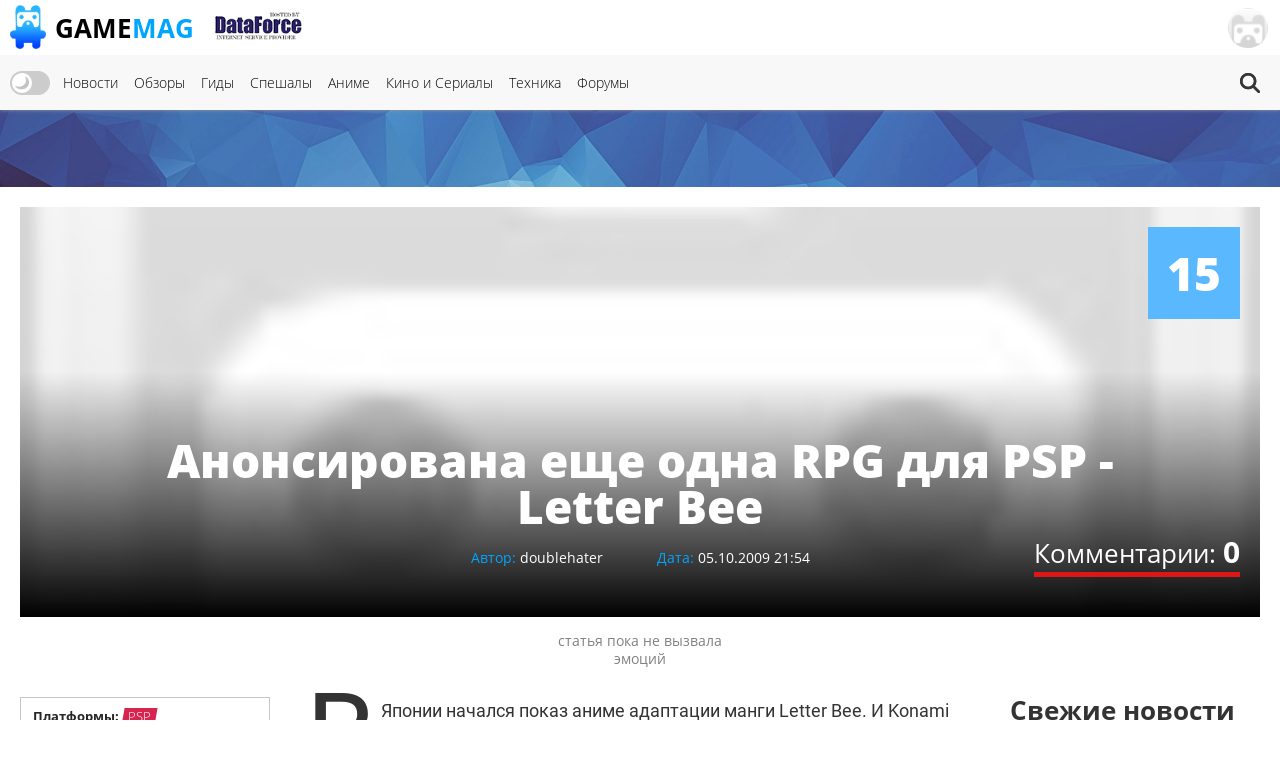

--- FILE ---
content_type: text/html; charset=UTF-8
request_url: https://gamemag.ru/news/45384/anonsirovana-esche-odna-rpg-dlya-psp-letter-bee
body_size: 13414
content:
<!DOCTYPE html>
<html lang="ru-RU" class="js">
<head>
    <meta charset="UTF-8">
    <meta name="viewport" content="width=device-width, initial-scale=1">
    <meta http-equiv="X-UA-Compatible" content="ie=edge">
    <link rel="alternate" href="https://gamemag.ru/rss/feed" type="application/rss+xml"
          title="Анонсирована еще одна RPG для PSP - Letter Bee | GameMAG RSS"/>
    <link rel="alternate" href="https://gamemag.ru/rss/feed" type="text/xml"
          title="Анонсирована еще одна RPG для PSP - Letter Bee | GameMAG RSS"/>
    <link rel="alternate" href="https://gamemag.ru/rss/feed" type="application/atom+xml"
          title="Анонсирована еще одна RPG для PSP - Letter Bee | GameMAG RSS"/>
    <link rel="icon" href="/images/gm-icon.png" type="image/png">
    <meta name="csrf-param" content="_csrf">
<meta name="csrf-token" content="EafzBDf9qWI2eKvXYp9F2ib-w3prcNFYDwL5RC6ZvolEy6RNbrmdI3Qy-IUN3SficIiBDzQEtR5BY5wAF_HtuA==">
    <title>Анонсирована еще одна RPG для PSP - Letter Bee | GameMAG</title>
    <link rel="canonical"
          href="https://gamemag.ru/news/45384/anonsirovana-esche-odna-rpg-dlya-psp-letter-bee">
        <meta property="article:published_time" content="2009-10-05T21:54:00+04:00">
<meta property="article:modified_time" content="2018-11-13T18:52:45+03:00">
<meta property="article:section" content="Анонсы">
<meta property="article:tag" content="Letter Bee">
<meta name="description" content="В Японии начался показ аниме адаптации манги Letter Bee. И Konami уже готова сделать из всего этого Adventure RPG. Игра будет называться Letter Bee: Heart Spinning Person, и выйдет она на плафторме PSP в Японии уже весной 2010. %!%http://siliconera.com">
<meta name="keywords" content="Letter Bee">
<meta itemprop="name" content="Анонсирована еще одна RPG для PSP - Letter Bee">
<meta itemprop="description" content="В Японии начался показ аниме адаптации манги Letter Bee. И Konami уже готова сделать из всего этого Adventure RPG. Игра будет называться Letter Bee: Heart Spinning Person, и выйдет она на плафторме PSP в Японии уже весной 2010. %!%http://siliconera.com">
<meta itemprop="image" content="https://gamemag.ru/images/cache/placeHolder/placeHolder_1390x600.jpg">
<meta name="twitter:card" content="summary_large_image">
<meta name="twitter:site" content="@GamemagRu">
<meta name="twitter:title" content="Анонсирована еще одна RPG для PSP - Letter Bee">
<meta name="twitter:description" content="В Японии начался показ аниме адаптации манги Letter Bee. И Konami уже готова сделать из всего этого Adventure RPG. Игра будет называться Letter Bee: Heart Spinning Person, и выйдет она на плафторме PSP в Японии уже весной 2010. %!%http://siliconera.com">
<meta name="twitter:image:src" content="https://gamemag.ru/images/cache/placeHolder/placeHolder_1390x600.jpg">
<meta property="og:title" content="Анонсирована еще одна RPG для PSP - Letter Bee">
<meta property="og:url" content="https://gamemag.ru/news/45384/anonsirovana-esche-odna-rpg-dlya-psp-letter-bee">
<meta property="og:image" content="https://gamemag.ru/images/cache/placeHolder/placeHolder_1390x600.jpg">
<meta property="og:description" content="В Японии начался показ аниме адаптации манги Letter Bee. И Konami уже готова сделать из всего этого Adventure RPG. Игра будет называться Letter Bee: Heart Spinning Person, и выйдет она на плафторме PSP в Японии уже весной 2010. %!%http://siliconera.com">
<meta property="og:site_name" content="GameMAG">
<link href="/assets/9591e8a5/css/tooltipster.bundle.css?v=1561322485" rel="stylesheet">
<link href="/assets/9591e8a5/css/plugins/tooltipster/sideTip/themes/tooltipster-sideTip-light.min.css?v=1561322485" rel="stylesheet">
<link href="/assets/53355474/themes/smoothness/jquery-ui.min.css?v=1474004875" rel="stylesheet" media="print" onload="this.media=&#039;all&#039;; this.onload=null;">
<link id="bootstrap-css" href="/assets/6f2e8710/css/bootstrap.min.css?v=1550073338" rel="stylesheet" media="print" onload="this.media=&#039;all&#039;; this.onload=null;">
<link href="/assets/f32f976e/css/main.min.css?v=1653605162" rel="stylesheet">
<link href="/assets/abb20904/authchoice.css?v=1555418880" rel="stylesheet" media="print" onload="this.media=&#039;all&#039;; this.onload=null;">
<script src="/js/theme.js?v=5"></script>
<script src="/assets/85da5b6f/jquery.min.js?v=1614705114"></script>
<script>var COMMENT_PJAX_ID = "#comments-pjax-45384";</script></head>
<body>

<main class="main-wrap">

    <header class="gm-page-header">
        <button class="gm-btn gm-btn--menu"></button>

        <span class="gm-page-header__menu-text">Меню</span>

        <div id="logo-wrap" class="logo-wrap">
            <a class="logo-wrap__link" href="/">
                <img class="logo" src="/images/logo.png" alt="GameMag">
                <div class="logo-wrap__text">Game<span class="logo-wrap__color">Mag</span></div>
            </a>
        </div>

        <div class="logo-wrap-right"></div>

        
<nav class="main-menu gm-page-header__main-menu">
        <div class="theme-switch-wrapper">
        <label class="theme-switch" for="checkbox">
            <input type="checkbox" id="checkbox" />
            <div class="slider round"></div>
        </label>
    </div>
        <ul class="main-menu__list">
        <li class="main-menu__item"><a class="main-menu__link" href="/">Новости</a></li>
        <li class="main-menu__item"><a class="main-menu__link" href="/reviews">Обзоры</a></li>
        <li class="main-menu__item"><a class="main-menu__link" href="/guides">Гиды</a></li>
        <li class="main-menu__item"><a class="main-menu__link" href="/specials">Спешалы</a></li>
                    <li class="main-menu__item"><a class="main-menu__link" href="/news/category/anime">Аниме</a></li>
            <li class="main-menu__item"><a class="main-menu__link" href="/news/category/cinema">Кино и Сериалы</a></li>
            <li class="main-menu__item"><a class="main-menu__link" href="/news/category/tech">Техника</a></li>
                <li class="main-menu__item"><a class="main-menu__link" href="http://forums.gamemag.ru" target="_blank">Форумы</a></li>
    </ul>
            <button id="gm-btn-search" class="gm-btn gm-btn--search"><span class="gm-btn--search-icon"></span></button>

        <div class="search">

            <div class="search__inner search__inner--up">
                <form class="search__form" action="/">
                    <input class="search__input" name="search" type="search" placeholder="Поиск" autocomplete="off"
                           autocorrect="off" autocapitalize="off" spellcheck="false">
                </form>
            </div>
            <button id="gm-btn-search-close" class="search__inner search__inner--down gm-btn" aria-label="Close search form">Х</button>
        </div>
    </nav>

        <div class="logo-wrap logo-wrap-right logo-df">
            <a class="logo-wrap__link" href="http://df.ru" target="_blank" rel="nofollow">
                <img class="logo light" src="/images/df_logo.png" srcset="/images/df_logo@2x.png 2x" alt="df.ru">
                <img class="logo dark" src="/images/df_logo_dark.png" srcset="/images/df_logo_dark@2x.png 2x"
                     alt="df.ru">
            </a>
        </div>
        <button class="gm-btn gm-btn--login">
    <span class="gm-btn__login-img gm-btn__login-img--passive gm-btn__logout__img">
        <img src="/images/no_avatar.jpg" width="40">
    </span>
</button>

<div class="login-active">
    <div class="login-active__title">Вход</div>

    <form id="login-form" class="login-form" action="/user/security/login" method="post">
<input type="hidden" name="_csrf" value="EafzBDf9qWI2eKvXYp9F2ib-w3prcNFYDwL5RC6ZvolEy6RNbrmdI3Qy-IUN3SficIiBDzQEtR5BY5wAF_HtuA==">        <div class="form-group field-login-form-rememberme">

<input type="hidden" id="login-form-rememberme" name="login-form[rememberMe]" value="1">

<div class="help-block"></div>
</div>        <label class="login-form__label login-form__label--user">
            <div class=" field-login-form-login required">

<input type="text" id="login-form-login" class="login-form__input" name="login-form[login]" autofocus="autofocus" placeholder="Логин" aria-required="true">

<div class="help-block"></div>
</div>        </label>
        <label class="login-form__label login-form__label--pass">
            <div class=" field-login-form-password required">

<input type="password" id="login-form-password" class="login-form__input" name="login-form[password]" placeholder="Пароль" aria-required="true">

<div class="help-block"></div>
</div>        </label>
        <button class="gm-btn gm-btn--login-form" type="submit">Войти</button>
    </form>
    <div class="social-wrap">
        <div class="social__text">или войти через</div>
            <div id="w1" class="social"><ul class="auth-clients"><li><a class="vkontakte auth-link" href="/user/auth?authclient=vkontakte" title="ВКонтакте"><span class="auth-icon vkontakte"></span></a></li><li><a class="gamemag_forum auth-link" href="/user/auth?authclient=gamemag" title="Форум GameMag"><span class="auth-icon gamemag_forum"></span></a></li></ul></div>    </div>

    <div class="link-wrap">
        <a class="remind-password" href="/user/forgot">Забыли пароль?</a>                <a class="check-in" href="/user/register">Регистрация</a>            </div>
</div>
    </header>

    <div class="main-content">
        <div class="top-img-wrap"><img class="top-img light" src="/images/top-img.jpg">
                <img class="top-img dark" src="/images/top-img-dark.jpg"></div>
        <div class="news-view">
    <div class="overview">
        <div class="overview__img-wrap">
            <img class="overview__img"
                 src="/images/cache/placeHolder/placeHolder_1390x600.jpg"
                 srcset="/images/cache/placeHolder/placeHolder_2780x1200.jpg 2x"
                 alt="Анонсирована еще одна RPG для PSP - Letter Bee">
        </div>

                
                    <span class="overview__valuation news-item__valuation--little">15</span>
                <a class="overview__comments" href="#comments">Комментарии: <span
                    class="overview__comments-weight">0</span></a>

        <div class="social-widget">
            <div id="share-buttons-default" data-url="https://gamemag.ru/news/45384/anonsirovana-esche-odna-rpg-dlya-psp-letter-bee"></div>        </div>

        <div class="overview__desc">
            <h1 class="overview__title">Анонсирована еще одна RPG для PSP - Letter Bee</h1>

            <div class="overview__data">
                                    <div class="authors">
                        <span class="authors__title">Автор:</span>
                        <span class="authors__names"><a
                                    href="/users/70/doublehater"
                                    class="authors__name">
                            doublehater                        </a></span>
                    </div>

                                    <div class="date">
                    <span class="date__title">Дата:</span>
                    <span
                            class="date__names">05.10.2009 21:54</span>
                </div>
            </div>
        </div>

                    <div class="overview__emotions">
                                    <span class="overview__emotions-text">статья пока не вызвала эмоций</span>
                            </div>
            </div>
    <div class="game-listing">
        <div class="gm-container">
            <div class="content-wrap">
                <section class="left-content left-content--order">
                                            <div class="about-game">
                            <div class="about-game__desc">
                                <div class="platforms">
                                    <span class="platforms__title about-game__titles">Платформы:</span>
                                    <div class="platforms__names about-game__names">
                                                                                    <a class="support-item support-item--psp-no-opacity"
                                               style="--support-item-var: #ed0505;"
                                               href="/news/platform/psp">PSP</a>
                                                                            </div>
                                </div>

                                <div class="categories">
                                    <span class="developer__title about-game__titles">Категории:</span>
                                    <div class="genres__name genres__name--up">
                                                                                    <a class="developer__name about-game__tag about-game__names"
                                               href="/news/category/anouncements">Анонсы</a>
                                                                            </div>
                                </div>

                                <div class="tags">
                                    <span class="publisher__title about-game__titles">Теги:</span>
                                    <div class="genres__name genres__name--up">
                                                                                    <a class="publisher__name about-game__tag about-game__names"
                                               href="/news/tags/letter-bee">Letter Bee</a>
                                                                            </div>
                                </div>

                                <div class="website">
                                    <a class="website__name website__name--td about-game__names"
                                       href=""
                                       target="_blank" rel="nofollow">Источник</a>
                                </div>
                            </div>
                            <div class="edit-news">
            </div>
                        </div>

                                                
                                        
                    <div class="tabs">
                        
<ul class="tabs__caption">
    <li class="tabs__color1 active">Комментарии</li>
    <li class="tabs__color2">Форум</li>
</ul>

<button class="gm-btn gm-btn--tabs-open">
    <span class="gm-btn__tabs-text">Раскрыть</span>
    <span class="gm-btn__tabs-img gm-btn__tabs-img--down"></span>
    <span class="gm-btn__tabs-img gm-btn__tabs-img--up"></span>
</button>

<ul class="tabs__content tabs__comments active">
            <li class="tabs__content-item">
            <a class="tabs__comments-link"
               href="/news/197577/sony-planiruet-prodlit-zhiznennyj-cikl-ps5-vyhod-playstation-6-mogut-otlozhit#comments"></a>
            <p>СМИ: Sony планирует продлить жизненный цикл PlayStation 5 — выход PlayStation 6 могут отложить</p>
            <a class="tab-comment"
               href="/comment/redirect/1759884">30</a>
            <span class="tab-author">24.01.2026 05:41 от <a
                        class="tab-author__link"
                        href="/users/22974/skinnyelephant">
                        skinnyelephant                    </a></span>
        </li>
            <li class="tabs__content-item">
            <a class="tabs__comments-link"
               href="/news/197576/jacob-elordi-talked-about-playing-james-bond#comments"></a>
            <p>Звезда "Эйфории" Джейкоб Элорди рассматривается на роль Джеймса Бонда</p>
            <a class="tab-comment"
               href="/comment/redirect/1759883">14</a>
            <span class="tab-author">24.01.2026 04:44 от <a
                        class="tab-author__link"
                        href="/users/17885/Nomad_1976">
                        Nomad_1976                    </a></span>
        </li>
            <li class="tabs__content-item">
            <a class="tabs__comments-link"
               href="/news/197573/sophie-turner-spoke-about-lara-croft-attractiveness-in-tomb-raider-show#comments"></a>
            <p>Она вам не секс-бомба: Софи Тёрнер высказалась о своей версии Лары Крофт в сериале Tomb Raider</p>
            <a class="tab-comment"
               href="/comment/redirect/1759881">55</a>
            <span class="tab-author">24.01.2026 04:36 от <a
                        class="tab-author__link"
                        href="/users/19402/Ilya_sss">
                        Ilya_sss                    </a></span>
        </li>
            <li class="tabs__content-item">
            <a class="tabs__comments-link"
               href="/news/197568/zhivoj-otkrytyj-mir-i-glubokaya-sistema-reputacii-pervye-podrobnosti-perezapuska-fable#comments"></a>
            <p>Живой открытый мир и глубокая система репутации: Первые подробности перезапуска Fable от Microsoft — выйдет на PlayStation 5</p>
            <a class="tab-comment"
               href="/comment/redirect/1759877">123</a>
            <span class="tab-author">24.01.2026 02:31 от <a
                        class="tab-author__link"
                        href="/users/4235/Leko">
                        Leko                    </a></span>
        </li>
            <li class="tabs__content-item">
            <a class="tabs__comments-link"
               href="/news/197569/karera-s-nizov-drift-v-gorah-i-svoj-dom-v-tokio-pervye-detali-forza-horizon-6#comments"></a>
            <p>Карьера с низов, дрифт в горах и свой дом в Токио — первые детали, геймплей и скриншоты гонки Forza Horizon 6 от Microsoft</p>
            <a class="tab-comment"
               href="/comment/redirect/1759875">92</a>
            <span class="tab-author">24.01.2026 02:10 от <a
                        class="tab-author__link"
                        href="/users/25376/JeNoVaSlAve">
                        JeNoVaSlAve                    </a></span>
        </li>
    </ul>

<ul class="tabs__content tabs__forum">
            <li class="tabs__content-item">
            <a class="tabs__forum-link" href="https://forums.gamemag.ru/topic/2857-max-payne-2-the-fall-of-max-payne/"></a>
            <p>Max Payne 2: The Fall Of Max Payne</p>
            <a class="tab-comment-forum" href="https://forums.gamemag.ru/topic/2857-max-payne-2-the-fall-of-max-payne/?do=findComment&comment=7216072">158</a>
            <span class="tab-author">24.01.2026 05:01 от <a
                        class="tab-author__link"
                        href="javascript:;">
                        Lex Mercer                    </a></span>
        </li>
            <li class="tabs__content-item">
            <a class="tabs__forum-link" href="https://forums.gamemag.ru/topic/2026-resident-evil-code-veronica/"></a>
            <p>Resident Evil: Code Veronica</p>
            <a class="tab-comment-forum" href="https://forums.gamemag.ru/topic/2026-resident-evil-code-veronica/?do=findComment&comment=7216068">465</a>
            <span class="tab-author">24.01.2026 04:02 от <a
                        class="tab-author__link"
                        href="javascript:;">
                        Mountain View                    </a></span>
        </li>
            <li class="tabs__content-item">
            <a class="tabs__forum-link" href="https://forums.gamemag.ru/topic/132116-nioh-2/"></a>
            <p>Nioh 2</p>
            <a class="tab-comment-forum" href="https://forums.gamemag.ru/topic/132116-nioh-2/?do=findComment&comment=7216066">495</a>
            <span class="tab-author">24.01.2026 03:45 от <a
                        class="tab-author__link"
                        href="javascript:;">
                        Mountain View                    </a></span>
        </li>
            <li class="tabs__content-item">
            <a class="tabs__forum-link" href="https://forums.gamemag.ru/topic/535-silent-hill-2-remake/"></a>
            <p>Silent Hill 2</p>
            <a class="tab-comment-forum" href="https://forums.gamemag.ru/topic/535-silent-hill-2-remake/?do=findComment&comment=7216061">363</a>
            <span class="tab-author">24.01.2026 02:07 от <a
                        class="tab-author__link"
                        href="javascript:;">
                        Mountain View                    </a></span>
        </li>
            <li class="tabs__content-item">
            <a class="tabs__forum-link" href="https://forums.gamemag.ru/topic/5201-%D0%BA%D1%82%D0%BE-%D0%BA%D0%B0%D0%BA%D1%83%D1%8E-%D0%BC%D1%83%D0%B7%D1%8B%D0%BA%D1%83-%D1%81%D0%BB%D1%83%D1%88%D0%B0%D0%B5%D1%82/"></a>
            <p>Кто какую музыку слушает?</p>
            <a class="tab-comment-forum" href="https://forums.gamemag.ru/topic/5201-%D0%BA%D1%82%D0%BE-%D0%BA%D0%B0%D0%BA%D1%83%D1%8E-%D0%BC%D1%83%D0%B7%D1%8B%D0%BA%D1%83-%D1%81%D0%BB%D1%83%D1%88%D0%B0%D0%B5%D1%82/?do=findComment&comment=7216042">20574</a>
            <span class="tab-author">24.01.2026 00:06 от <a
                        class="tab-author__link"
                        href="javascript:;">
                        Увлажнитель                    </a></span>
        </li>
    </ul>
                    </div>

                                    </section>
                <section class="center-content center-content--order">
                    <div class="content-text">
                        <p>В Японии начался показ аниме адаптации манги Letter Bee. И Konami уже готова сделать из всего этого Adventure RPG. Игра будет называться Letter Bee: Heart Spinning Person, и выйдет она на плафторме PSP в Японии уже весной 2010.</p><p><img src="http://i33.tinypic.com/2cfr22b.png" border="0" alt="2cfr22b.png" /> </p>%!%http://siliconera.com                    </div>

                    
                    <div class="subscription">
                        <div class="subscription__row row">
                            <div class="col-sm-12">
                                <p>Подписывайтесь на наш Telegram канал, там мы публикуем то, что не попадает в новостную ленту, и следите за нами в сети:</p>
                                <a href="https://t.me/gm_gordost" target="_blank" rel="nofollow" class="btn btn-sm btn-default">
                                    <span class="telegram-logo"></span>
                                    Telegram канал
                                </a>
                                <a href="https://news.google.com/publications/CAAqBwgKMKj4lQsw65utAw" target="_blank" rel="nofollow" class="btn btn-sm btn-default">
                                    <span class="google-news"></span>
                                    <span class="google-logo">Google</span> Новости
                                </a>
                                <a href="https://yandex.ru/news/?favid=3559" target="_blank" rel="nofollow" class="btn btn-sm btn-default">
                                    <span class="yandex-news"></span>
                                    <span class="yandex-logo">Яндекс</span>
                                    Новости
                                </a>
                                <a href="https://zen.yandex.ru/gamemag.ru" target="_blank" rel="nofollow" class="btn btn-sm btn-default">
                                    <span class="yandex-zen"></span>&nbsp;
                                    <span class="yandex-logo">Яндекс</span> Дзен
                                </a>
                            </div>
                        </div>
                    </div>

                    
                    <div class="comment-background-news">
                        <a name="emotions"></a>
<div class="emotion-rating">
        <div class="emotion-rating__title">Выберите эмоцию которую вызвал материал:</div>
    <div id="emotion-rating-pjax" class="emotion-rating__img-wrap" data-pjax-container="" data-pjax-push-state data-pjax-timeout="30000">                            <button class="gm-btn gm-btn--emotion-rating-img gm-tooltip"
                    data-type="6",
                    data-tipster-options='{"rate":6}'>
                <span class="gm-btn__emotion-rating-img gm-btn__emotion-rating-laugh">
                                    </span>
                <span class="gm-btn__emotion-rating-text">
                    Смех                                    </span>
                <div class="lds-facebook">
                    <div></div>
                    <div></div>
                    <div></div>
                </div>
            </button>
                    <button class="gm-btn gm-btn--emotion-rating-img gm-tooltip"
                    data-type="1",
                    data-tipster-options='{"rate":1}'>
                <span class="gm-btn__emotion-rating-img gm-btn__emotion-rating-joy">
                                    </span>
                <span class="gm-btn__emotion-rating-text">
                    Радость                                    </span>
                <div class="lds-facebook">
                    <div></div>
                    <div></div>
                    <div></div>
                </div>
            </button>
                    <button class="gm-btn gm-btn--emotion-rating-img gm-tooltip"
                    data-type="2",
                    data-tipster-options='{"rate":2}'>
                <span class="gm-btn__emotion-rating-img gm-btn__emotion-rating-disgust">
                                    </span>
                <span class="gm-btn__emotion-rating-text">
                    Отвращение                                    </span>
                <div class="lds-facebook">
                    <div></div>
                    <div></div>
                    <div></div>
                </div>
            </button>
                    <button class="gm-btn gm-btn--emotion-rating-img gm-tooltip"
                    data-type="3",
                    data-tipster-options='{"rate":3}'>
                <span class="gm-btn__emotion-rating-img gm-btn__emotion-rating-surprise">
                                    </span>
                <span class="gm-btn__emotion-rating-text">
                    Удивление                                    </span>
                <div class="lds-facebook">
                    <div></div>
                    <div></div>
                    <div></div>
                </div>
            </button>
                    <button class="gm-btn gm-btn--emotion-rating-img gm-tooltip"
                    data-type="0",
                    data-tipster-options='{"rate":0}'>
                <span class="gm-btn__emotion-rating-img gm-btn__emotion-rating-anger">
                                    </span>
                <span class="gm-btn__emotion-rating-text">
                    Злость                                    </span>
                <div class="lds-facebook">
                    <div></div>
                    <div></div>
                    <div></div>
                </div>
            </button>
                    <button class="gm-btn gm-btn--emotion-rating-img gm-tooltip"
                    data-type="4",
                    data-tipster-options='{"rate":4}'>
                <span class="gm-btn__emotion-rating-img gm-btn__emotion-rating-bitterness">
                                    </span>
                <span class="gm-btn__emotion-rating-text">
                    Горечь                                    </span>
                <div class="lds-facebook">
                    <div></div>
                    <div></div>
                    <div></div>
                </div>
            </button>
                    <button class="gm-btn gm-btn--emotion-rating-img gm-tooltip"
                    data-type="5",
                    data-tipster-options='{"rate":5}'>
                <span class="gm-btn__emotion-rating-img gm-btn__emotion-rating-interest">
                                    </span>
                <span class="gm-btn__emotion-rating-text">
                    Интерес                                    </span>
                <div class="lds-facebook">
                    <div></div>
                    <div></div>
                    <div></div>
                </div>
            </button>
                    <button class="gm-btn gm-btn--emotion-rating-img gm-tooltip"
                    data-type="7",
                    data-tipster-options='{"rate":7}'>
                <span class="gm-btn__emotion-rating-img gm-btn__emotion-rating-poker">
                                    </span>
                <span class="gm-btn__emotion-rating-text">
                    Безразличие                                    </span>
                <div class="lds-facebook">
                    <div></div>
                    <div></div>
                    <div></div>
                </div>
            </button>
            </div>        <div class="emotion-social-wrap">
        <div class="emotion-share__title">Вам понравился материал? Расскажите о нем друзьям!</div>
        <div id="share-buttons-wide" data-url="https://gamemag.ru/news/45384/anonsirovana-esche-odna-rpg-dlya-psp-letter-bee"></div>    </div>

    </div>

                                                    
<div class="emotion-rating__title emotion-rating__title--more">Читайте также другие материалы:</div>
<div class="news-item-wrap news-item-wrap--width news-item-wrap--more">
    </div>
                            
                        
<div class="comments" id="comments">
    
            <div id="comments-pjax-45384" data-pjax-container="" data-pjax-push-state data-pjax-timeout="30000">        
        <div class="comments__title">Комментарии (0)</div>
        <div id="comments" class="comment-item-wrap"></div>        <nav class="page-navigation">
            <div id="w0" class="list-view"></div>        </nav>
        </div>        <div class="comment-editor-form-section">
                            <div class="alert alert-info">
                    <div>Чтобы оставить комментарий Вам необходимо <a
                                href="/user/login">авторизоваться</a>.
                    </div>
                    <div>Еще нет аккаунта? <a href="/user/register">Регистрируйтесь</a>!</div>
                </div>
                    </div>
    </div>

<div class="modal fade" id="modalCommentModerate" tabindex="-1" role="dialog" aria-labelledby="modalCommentModerate-title">
    <div class="modal-dialog modal-lg" role="document">
        <div class="modal-content">
            <div class="modal-header">
                <button type="button" class="close" data-dismiss="modal" aria-label="Close"><span aria-hidden="true">&times;</span></button>
                <h4 class="modal-title" id="modalCommentModerate-title"></h4>
            </div>
            <div class="modal-body" id="modalCommentModerate-content">
            </div>
        </div>
    </div>
</div>
                    </div>

                                    </section>
                                    <section class="right-content right-content--order">
                        
                        
    <div class="history-of-project">
        <div class="history-of-project__title">Свежие новости</div>

        <ul class="history-of-project__overview">
                                            <li class="history-of-project__item">
                    <a class="history-of-project__link" href="/news/197576/jacob-elordi-talked-about-playing-james-bond">
                                                <span
                                                    class="history-of-project__overview-date">23.01.2026</span>
                        <span
                            class="history-of-project__overview-title">Звезда "Эйфории" Джейкоб Элорди рассматривается на роль Джеймса Бонда</span>
                    </a>
                </li>
                                            <li class="history-of-project__item">
                    <a class="history-of-project__link" href="/news/197577/sony-planiruet-prodlit-zhiznennyj-cikl-ps5-vyhod-playstation-6-mogut-otlozhit">
                                                <span
                                                    class="history-of-project__overview-date">23.01.2026</span>
                        <span
                            class="history-of-project__overview-title">СМИ: Sony планирует продлить жизненный цикл PlayStation 5 — выход PlayStation 6 могут отложить</span>
                    </a>
                </li>
                                            <li class="history-of-project__item">
                    <a class="history-of-project__link" href="/news/197573/sophie-turner-spoke-about-lara-croft-attractiveness-in-tomb-raider-show">
                                                <span
                                                    class="history-of-project__overview-date">23.01.2026</span>
                        <span
                            class="history-of-project__overview-title">Она вам не секс-бомба: Софи Тёрнер высказалась о своей версии Лары Крофт в сериале Tomb Raider</span>
                    </a>
                </li>
                                            <li class="history-of-project__item">
                    <a class="history-of-project__link" href="/news/197559/beyond-good-evil-2-ne-otmenena-posle-chistki-v-ubisoft-na-igru-potratili-polmilliarda-dollarov">
                                                <span
                                                    class="history-of-project__overview-date">23.01.2026</span>
                        <span
                            class="history-of-project__overview-title">Инсайдер: Beyond Good & Evil 2 не пострадала от чисток в Ubisoft — в создание игры вложили уже $500 миллионов</span>
                    </a>
                </li>
                                            <li class="history-of-project__item">
                    <a class="history-of-project__link" href="/news/197572/invincible-season-4-trailer">
                                                <span
                                                    class="history-of-project__overview-date">23.01.2026</span>
                        <span
                            class="history-of-project__overview-title">"Не оставляйте никого в живых": Представлен трейлер четвертого сезона мультсериала "Неуязвимый"</span>
                    </a>
                </li>
                                            <li class="history-of-project__item">
                    <a class="history-of-project__link" href="/news/197569/karera-s-nizov-drift-v-gorah-i-svoj-dom-v-tokio-pervye-detali-forza-horizon-6">
                                                <span
                                                    class="history-of-project__overview-date">22.01.2026</span>
                        <span
                            class="history-of-project__overview-title">Карьера с низов, дрифт в горах и свой дом в Токио — первые детали, геймплей и скриншоты гонки Forza Horizon 6 от Microsoft</span>
                    </a>
                </li>
                                </ul>
    </div>

                                                                    </section>
                                </div>
        </div>
    </div>

    
<div class="modal fade" id="modalModerate" tabindex="-1" role="dialog" aria-labelledby="modalModerate-title">
    <div class="modal-dialog modal-lg" role="document">
        <div class="modal-content">
            <div class="modal-header">
                <button type="button" class="close" data-dismiss="modal" aria-label="Close"><span aria-hidden="true">&times;</span></button>
                <h4 class="modal-title" id="modalModerate-title"></h4>
            </div>
            <div class="modal-body" id="modalModerate-content">
            </div>
        </div>
    </div>
</div>
</div>
    </div>

    <footer class="page-footer">
        <div class="gm-container">
            
<nav class="main-menu page-footer__main-menu">
        <ul class="main-menu__list">
        <li class="main-menu__item"><a class="main-menu__link" href="/">Новости</a></li>
        <li class="main-menu__item"><a class="main-menu__link" href="/reviews">Обзоры</a></li>
        <li class="main-menu__item"><a class="main-menu__link" href="/guides">Гиды</a></li>
        <li class="main-menu__item"><a class="main-menu__link" href="/specials">Спешалы</a></li>
                    <li class="main-menu__item"><a class="main-menu__link" href="/news/focus">Главное</a></li>
            <li class="main-menu__item"><a class="main-menu__link" href="/articles">Статьи</a></li>
            <li class="main-menu__item"><a class="main-menu__link" href="/hints">Советы</a></li>
            <li class="main-menu__item"><a class="main-menu__link" href="/games">Игры</a></li>
            <li class="main-menu__item"><a class="main-menu__link" href="/users">Пользователи</a></li>
                <li class="main-menu__item"><a class="main-menu__link" href="http://forums.gamemag.ru" target="_blank">Форумы</a></li>
    </ul>
    </nav>

            <div class="logo-wrap">
                <img class="logo" src="/images/logo-footer.png" alt="логотип">
                <div class="logo-wrap__text">GameMag</div>
                <div class="logo-wrap__text logo-wrap__text-rating">18+</div>
            </div>

            <div class="page-footer__desc">
                <div class="page-footer__text">
                    <p>Свидетельство о регистрации средства массовой информации Эл № ФС77-26762 от 29 декабря 2006
                        года.</p>
                    <p>Выдано Федеральной службой по надзору за соблюдением законодательства с сфере массовых
                        коммуникаций и охране культурного наследия.</p>
                </div>

                <div class="text-right">
                    <div class="footer-counters">
                        <!-- Rating@Mail.ru logo -->
                        <a href="//top.mail.ru/jump?from=1145437" rel="nofollow" target="_blank">
                            <img src="//top-fwz1.mail.ru/counter?id=1145437;t=280;l=1"
                                 style="border:0;" height="31" width="38" alt="Рейтинг@Mail.ru"/></a>
                        <!-- //Rating@Mail.ru logo -->

                        <!--LiveInternet counter-->
                        <script type="text/javascript"><!--
                            document.write("<a href='//www.liveinternet.ru/click' rel='nofollow' " +
                                "target=_blank><img src='//counter.yadro.ru/hit?t44.5;r" +
                                escape(document.referrer) + ((typeof (screen) == "undefined") ? "" :
                                    ";s" + screen.width + "*" + screen.height + "*" + (screen.colorDepth ?
                                    screen.colorDepth : screen.pixelDepth)) + ";u" + escape(document.URL) +
                                ";" + Math.random() +
                                "' alt='' title='LiveInternet' " +
                                "border='0' width='31' height='31'><\/a>")
                            //--></script><!--/LiveInternet-->
                    </div>
                    <nav class="main-menu page-footer__main-menu">
                        <ul class="main-menu__list">
                            <li class="main-menu__item"><a class="main-menu__link" href="/rules">Правила</a></li>
                            <li class="main-menu__item"><a class="main-menu__link" href="/ads">Реклама</a></li>
                            <li class="main-menu__item"><a class="main-menu__link" href="/about">О нас</a></li>
                        </ul>
                    </nav>
                    <p>&copy; 1996-2026 GameMAG.ru</p>
                </div>
            </div>
        </div>
    </footer>
</main>
<a href="javascript:;" id="back-to-top" title="Back to top">&uarr;</a>

<!-- Global site tag (gtag.js) - Google Analytics -->
<script async src="https://www.googletagmanager.com/gtag/js?id=UA-18805897-1"></script>
<script>
    window.dataLayer = window.dataLayer || [];

    function gtag() {
        dataLayer.push(arguments);
    }

    gtag('js', new Date());
    window.GA_MEASUREMENT_ID = 'UA-18805897-1';
    gtag('config', GA_MEASUREMENT_ID);
</script>


<!-- Yandex.Metrika counter -->
<script type="text/javascript">
    (function (m, e, t, r, i, k, a) {
        m[i] = m[i] || function () {
            (m[i].a = m[i].a || []).push(arguments)
        };
        m[i].l = 1 * new Date();
        k = e.createElement(t), a = e.getElementsByTagName(t)[0], k.async = 1, k.src = r, a.parentNode.insertBefore(k, a)
    })
    (window, document, "script", "https://mc.yandex.ru/metrika/tag.js", "ym");

    ym(29516710, "init", {
        clickmap: true,
        trackLinks: true,
        accurateTrackBounce: true
    });
</script>
<noscript>
    <div><img src="https://mc.yandex.ru/watch/29516710" style="position:absolute; left:-9999px;" alt=""/></div>
</noscript>
<!-- /Yandex.Metrika counter -->

<!-- Rating@Mail.ru counter -->
<script type="text/javascript">
    var _tmr = _tmr || [];
    _tmr.push({id: "1145437", type: "pageView", start: (new Date()).getTime()});
    (function (d, w) {
        var ts = d.createElement("script");
        ts.type = "text/javascript";
        ts.async = true;
        ts.src = (d.location.protocol == "https:" ? "https:" : "http:") + "//top-fwz1.mail.ru/js/code.js";
        var f = function () {
            var s = d.getElementsByTagName("script")[0];
            s.parentNode.insertBefore(ts, s);
        };
        if (w.opera == "[object Opera]") {
            d.addEventListener("DOMContentLoaded", f, false);
        } else {
            f();
        }
    })(document, window);
</script>
<noscript>
    <div style="position:absolute;left:-10000px;">
        <img src="//top-fwz1.mail.ru/counter?id=1145437;js=na" style="border:0;" height="1" width="1"
             alt="Рейтинг@Mail.ru"/>
    </div>
</noscript>
<!-- //Rating@Mail.ru counter -->
<script src="//platform-api.sharethis.com/js/sharethis.js#property=5d1e68b7ff2f050012eec2aa&amp;product=inline-share-buttons" async></script>
<script src="/assets/9591e8a5/js/tooltipster.bundle.js?v=1561322485"></script>
<script src="/assets/419f70dc/yii.js?v=1628530723"></script>
<script src="/assets/bdc1c67d/jquery.pjax.js?v=1507803074"></script>
<script src="/assets/53355474/jquery-ui.min.js?v=1474004875"></script>
<script src="/assets/f32f976e/js/main.min.js?v=1591611015"></script>
<script src="/assets/f32f976e/js/quotect.js?v=1562612315"></script>
<script src="/assets/f32f976e/js/comments.min.js?v=1575454109"></script>
<script src="/assets/6f2e8710/js/bootstrap.min.js?v=1550073338"></script>
<script src="/assets/419f70dc/yii.activeForm.js?v=1628530723"></script>
<script src="/assets/abb20904/authchoice.js?v=1555418880"></script>
<script src="/assets/29b359fb/js.cookie.js?v=1565096646"></script>
<script>jQuery(function ($) {
                    setTimeout(function(){
                        if(window.__sharethis__){
                            window.__sharethis__.load('inline-share-buttons', {
                                id: 'share-buttons-default',
                                alignment: "center",
                                enabled: true,
                                font_size: 12,
                                has_spacing: true,
                                labels: "none",
                                min_count: 0,
                                networks: [
                                            "twitter",
                                            "vk",
                                            "odnoklassniki",
                                            "telegram"
                                        ],
                                padding: 10,
                                radius: 4,
                                show_total: false,
                                size: 40,
                                size_label: "medium",
                                spacing: 8,
                                use_native_counts: true,
                                language: "ru"
                                }
                            );
                        }
                    }, 100);
    $(document).on('click', '#moderateNewsBtn', function(){
        $('#modalModerate').find('.modal-body').text('...').load($(this).data('url'));
        $('#modalModerate').find('.modal-title').text($(this).data('title'));
        $('#modalModerate').modal('show');
        return false;
    });
$(document).on('click', '.emotion-rating button', function(){
    var _that = this;
    var oldCount = parseInt($('.emotion-rating button.active').find('.gm-btn__emotion-rating-count').text());
    $('.emotion-rating button.active').find('.gm-btn__emotion-rating-count').text(--oldCount);
    $('.emotion-rating button').removeClass('active');
    $(_that).addClass('loading');
    $.post('/site/rate', {
        type: $(this).data('type'),
        id: 45384
    }, function(data){
        $(_that).removeClass('loading');
        if(data.success){
            $(_that).addClass('active');
            var count = parseInt($(_that).find('.gm-btn__emotion-rating-count').text());
            $(_that).find('.gm-btn__emotion-rating-count').text(++count);
            setTimeout(function(){ 
                $.pjax.reload('#emotion-rating-pjax');
            }, 100);
        }
    });
});

        $('.emotion-rating .gm-tooltip:not(.tooltipstered)').tooltipster({
            content: '<img src="/images/loading.gif">',
            theme: 'tooltipster-light',
            contentAsHTML: true,
            interactive: true,
            trigger: 'hover',
            // 'instance' is basically the tooltip. More details in the "Object-oriented Tooltipster" section.
            functionBefore: function(instance, helper) {

                var origin = $(helper.origin);

                // we set a variable so the data is only loaded once via Ajax, not every time the tooltip opens
                if (origin.data('loaded') !== true) {

                    $.post('/news/rates?id=45384', origin.data('tipster-options'), function(data) {

                        // call the 'content' method to update the content of our tooltip with the returned data.
                        // note: this content update will trigger an update animation (see the updateAnimation option)
                        instance.content(data);

                        // to remember that the data has been loaded
                        origin.data('loaded', true);
                    });
                }
            }
        });

jQuery(document).pjax("#emotion-rating-pjax a", {"push":true,"replace":false,"timeout":30000,"scrollTo":false,"container":"#emotion-rating-pjax"});
jQuery(document).off("submit", "#emotion-rating-pjax form[data-pjax]").on("submit", "#emotion-rating-pjax form[data-pjax]", function (event) {jQuery.pjax.submit(event, {"push":true,"replace":false,"timeout":30000,"scrollTo":false,"container":"#emotion-rating-pjax"});});
                    setTimeout(function(){
                        if(window.__sharethis__){
                            window.__sharethis__.load('inline-share-buttons', {
                                id: 'share-buttons-wide',
                                alignment: "justified",
                                enabled: true,
                                font_size: 12,
                                has_spacing: true,
                                labels: "counts",
                                min_count: 0,
                                networks: [
                                            "twitter",
                                            "vk",
                                            "odnoklassniki",
                                            "telegram"
                                        ],
                                padding: 10,
                                radius: 4,
                                show_total: true,
                                size: 40,
                                size_label: "medium",
                                spacing: 8,
                                use_native_counts: false,
                                language: "ru"
                                }
                            );
                        }
                    }, 100);

        $('#comments .vote-count:not(.tooltipstered)').tooltipster({
            content: '<img src="/images/loading.gif">',
            theme: 'tooltipster-light',
            contentAsHTML: true,
            interactive: true,
            trigger: 'click',
            // 'instance' is basically the tooltip. More details in the "Object-oriented Tooltipster" section.
            functionBefore: function(instance, helper) {

                var origin = $(helper.origin);

                // we set a variable so the data is only loaded once via Ajax, not every time the tooltip opens
                if (origin.data('loaded') !== true) {

                    $.post('/comment/voted', origin.data('tipster-options'), function(data) {

                        // call the 'content' method to update the content of our tooltip with the returned data.
                        // note: this content update will trigger an update animation (see the updateAnimation option)
                        instance.content(data);

                        // to remember that the data has been loaded
                        origin.data('loaded', true);
                    });
                }
            }
        });

jQuery(document).pjax("#comments-pjax-45384 a", {"push":true,"replace":false,"timeout":30000,"scrollTo":false,"container":"#comments-pjax-45384"});
jQuery(document).off("submit", "#comments-pjax-45384 form[data-pjax]").on("submit", "#comments-pjax-45384 form[data-pjax]", function (event) {jQuery.pjax.submit(event, {"push":true,"replace":false,"timeout":30000,"scrollTo":false,"container":"#comments-pjax-45384"});});
    $(document).on('click', '.comment .edit-btn', function(){
        $('#modalCommentModerate').find('.modal-body').text('...').load($(this).data('url'));
        $('#modalCommentModerate').find('.modal-title').text('Редактирование комментария');
        $('#modalCommentModerate').modal('show')
        return false;
    });
jQuery('#login-form').yiiActiveForm([{"id":"login-form-rememberme","name":"rememberMe","container":".field-login-form-rememberme","input":"#login-form-rememberme","enableAjaxValidation":true,"validateOnChange":false,"validateOnBlur":false},{"id":"login-form-login","name":"login","container":".field-login-form-login","input":"#login-form-login","encodeError":false,"enableAjaxValidation":true,"validateOnChange":false,"validateOnBlur":false},{"id":"login-form-password","name":"password","container":".field-login-form-password","input":"#login-form-password","encodeError":false,"enableAjaxValidation":true,"validateOnChange":false,"validateOnBlur":false}], []);
$('#w1').authchoice();
            window.keepAdblock = function() {
                Cookies.set('gm_adblock_cookie', 'admitted', { expires: 2 });
                
                $('body').css({'overflow': 'auto'});
                adblockDiv.remove();
            };
        
            detectAdBlocked(function(blocked) {
                if (blocked && !Cookies.get('gm_adblock_cookie')) {
                    window.adblockDiv = $(document.createElement('div'));
                    adblockDiv.css({
                        'position': 'fixed',
                        'background': 'rgb(0, 0, 0, 0.8)',
                        'margin': 'auto',
                        'z-index': 10000,
                        'top': 0, 'left': 0,
                        'width': '100%', 'height': '100%',
                    });
                    
                    var subdiv = $(document.createElement('div'));
                    subdiv.html('<img src="/images/sad_bear.jpg" style="width: 60px;"><br><br>' +
                        '<b style="color: #3080b0;">Мы заметили, что вы используете блокировщик рекламы</b><br><br>' +
                        'Наш сайт существует благодаря рекламе. ' +
                        'Мы стараемся делать её не навязчивой и подходящей к тематике нашего ресурса.<br><br>' +
                        'Если вам нравится наш сайт, <b>отключите</b>, пожалуйста,<br>блокировщик рекламы.<br><br>' +
                        '<a href="javascript:void(0);" onclick="keepAdblock();" style="font-size: 1.2rem;">Нет, я продолжу блокировать рекламу</a>');
                    
                    subdiv.css({
                        'position': 'absolute',
                        'background': '#fff',
                        'padding': '30px',
                        'margin': 'auto',
                        'max-width': '600px', 'max-height': '320px',
                        'top': 0, 'bottom': 0, 'left': 0, 'right': 0,
                        'color': '#333',
                        'text-align': 'center',
                        'border-radius': '6px'
                    });
                    
                    $('body').prepend(adblockDiv.append(subdiv)).css({'overflow': 'hidden'});
                }
            });
        
            function detectAdBlocked(callback){
                if(/bot|crawl|spider|yandex|baidu|bing|msn|teoma|slurp/i.test(navigator.userAgent) === false) {
                    $.ajax('/ads.txt')
                        .done(function() { callback(false); })
                        .fail(function() { callback(true); })
                    ;
                }
            }
});</script></body>
</html>
